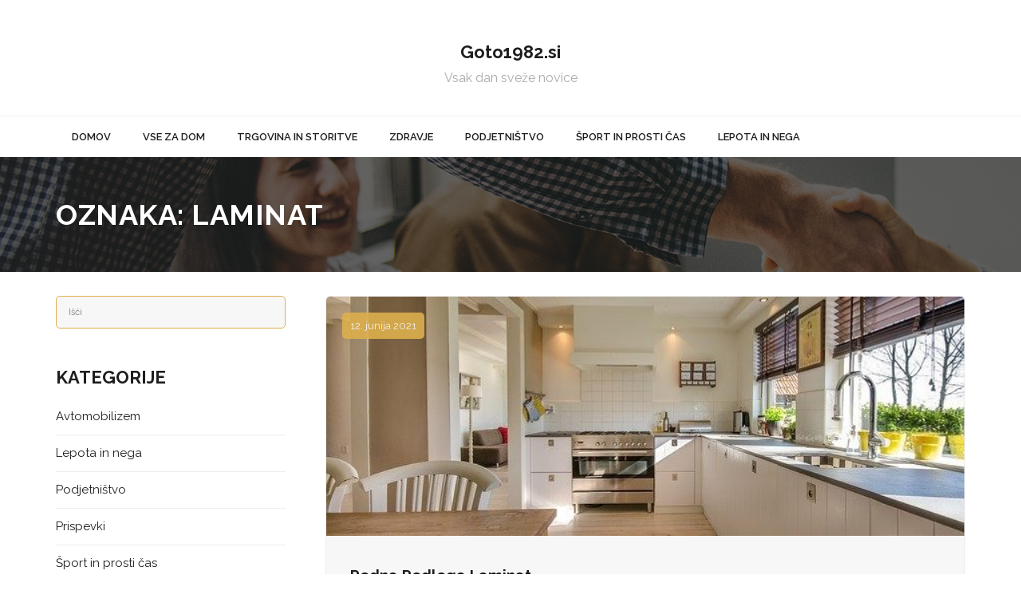

--- FILE ---
content_type: text/html; charset=UTF-8
request_url: https://www.goto1982.si/tag/laminat/
body_size: 36006
content:
<!DOCTYPE html>

<html dir="ltr" lang="sl-SI" prefix="og: https://ogp.me/ns#">
<head>
<meta charset="UTF-8" />
<meta name="viewport" content="width=device-width" />
<link rel="profile" href="//gmpg.org/xfn/11" />
<link rel="pingback" href="https://www.goto1982.si/xmlrpc.php" />

<title>laminat</title>
	<style>img:is([sizes="auto" i], [sizes^="auto," i]) { contain-intrinsic-size: 3000px 1500px }</style>
	
		<!-- All in One SEO 4.9.3 - aioseo.com -->
	<meta name="robots" content="max-image-preview:large" />
	<link rel="canonical" href="https://www.goto1982.si/tag/laminat/" />
	<meta name="generator" content="All in One SEO (AIOSEO) 4.9.3" />
		<script type="application/ld+json" class="aioseo-schema">
			{"@context":"https:\/\/schema.org","@graph":[{"@type":"BreadcrumbList","@id":"https:\/\/www.goto1982.si\/tag\/laminat\/#breadcrumblist","itemListElement":[{"@type":"ListItem","@id":"https:\/\/www.goto1982.si#listItem","position":1,"name":"Domov","item":"https:\/\/www.goto1982.si","nextItem":{"@type":"ListItem","@id":"https:\/\/www.goto1982.si\/tag\/laminat\/#listItem","name":"laminat"}},{"@type":"ListItem","@id":"https:\/\/www.goto1982.si\/tag\/laminat\/#listItem","position":2,"name":"laminat","previousItem":{"@type":"ListItem","@id":"https:\/\/www.goto1982.si#listItem","name":"Domov"}}]},{"@type":"CollectionPage","@id":"https:\/\/www.goto1982.si\/tag\/laminat\/#collectionpage","url":"https:\/\/www.goto1982.si\/tag\/laminat\/","name":"laminat","inLanguage":"sl-SI","isPartOf":{"@id":"https:\/\/www.goto1982.si\/#website"},"breadcrumb":{"@id":"https:\/\/www.goto1982.si\/tag\/laminat\/#breadcrumblist"}},{"@type":"Organization","@id":"https:\/\/www.goto1982.si\/#organization","name":"Goto1982.si","description":"Vsak dan sve\u017ee novice","url":"https:\/\/www.goto1982.si\/"},{"@type":"WebSite","@id":"https:\/\/www.goto1982.si\/#website","url":"https:\/\/www.goto1982.si\/","name":"Goto1982.si","description":"Vsak dan sve\u017ee novice","inLanguage":"sl-SI","publisher":{"@id":"https:\/\/www.goto1982.si\/#organization"}}]}
		</script>
		<!-- All in One SEO -->

<link rel='dns-prefetch' href='//fonts.googleapis.com' />
<link rel="alternate" type="application/rss+xml" title="Goto1982.si &raquo; Vir" href="https://www.goto1982.si/feed/" />
<link rel="alternate" type="application/rss+xml" title="Goto1982.si &raquo; laminat Vir oznake" href="https://www.goto1982.si/tag/laminat/feed/" />
<script type="text/javascript">
/* <![CDATA[ */
window._wpemojiSettings = {"baseUrl":"https:\/\/s.w.org\/images\/core\/emoji\/16.0.1\/72x72\/","ext":".png","svgUrl":"https:\/\/s.w.org\/images\/core\/emoji\/16.0.1\/svg\/","svgExt":".svg","source":{"concatemoji":"https:\/\/www.goto1982.si\/wp-includes\/js\/wp-emoji-release.min.js?ver=6.8.3"}};
/*! This file is auto-generated */
!function(s,n){var o,i,e;function c(e){try{var t={supportTests:e,timestamp:(new Date).valueOf()};sessionStorage.setItem(o,JSON.stringify(t))}catch(e){}}function p(e,t,n){e.clearRect(0,0,e.canvas.width,e.canvas.height),e.fillText(t,0,0);var t=new Uint32Array(e.getImageData(0,0,e.canvas.width,e.canvas.height).data),a=(e.clearRect(0,0,e.canvas.width,e.canvas.height),e.fillText(n,0,0),new Uint32Array(e.getImageData(0,0,e.canvas.width,e.canvas.height).data));return t.every(function(e,t){return e===a[t]})}function u(e,t){e.clearRect(0,0,e.canvas.width,e.canvas.height),e.fillText(t,0,0);for(var n=e.getImageData(16,16,1,1),a=0;a<n.data.length;a++)if(0!==n.data[a])return!1;return!0}function f(e,t,n,a){switch(t){case"flag":return n(e,"\ud83c\udff3\ufe0f\u200d\u26a7\ufe0f","\ud83c\udff3\ufe0f\u200b\u26a7\ufe0f")?!1:!n(e,"\ud83c\udde8\ud83c\uddf6","\ud83c\udde8\u200b\ud83c\uddf6")&&!n(e,"\ud83c\udff4\udb40\udc67\udb40\udc62\udb40\udc65\udb40\udc6e\udb40\udc67\udb40\udc7f","\ud83c\udff4\u200b\udb40\udc67\u200b\udb40\udc62\u200b\udb40\udc65\u200b\udb40\udc6e\u200b\udb40\udc67\u200b\udb40\udc7f");case"emoji":return!a(e,"\ud83e\udedf")}return!1}function g(e,t,n,a){var r="undefined"!=typeof WorkerGlobalScope&&self instanceof WorkerGlobalScope?new OffscreenCanvas(300,150):s.createElement("canvas"),o=r.getContext("2d",{willReadFrequently:!0}),i=(o.textBaseline="top",o.font="600 32px Arial",{});return e.forEach(function(e){i[e]=t(o,e,n,a)}),i}function t(e){var t=s.createElement("script");t.src=e,t.defer=!0,s.head.appendChild(t)}"undefined"!=typeof Promise&&(o="wpEmojiSettingsSupports",i=["flag","emoji"],n.supports={everything:!0,everythingExceptFlag:!0},e=new Promise(function(e){s.addEventListener("DOMContentLoaded",e,{once:!0})}),new Promise(function(t){var n=function(){try{var e=JSON.parse(sessionStorage.getItem(o));if("object"==typeof e&&"number"==typeof e.timestamp&&(new Date).valueOf()<e.timestamp+604800&&"object"==typeof e.supportTests)return e.supportTests}catch(e){}return null}();if(!n){if("undefined"!=typeof Worker&&"undefined"!=typeof OffscreenCanvas&&"undefined"!=typeof URL&&URL.createObjectURL&&"undefined"!=typeof Blob)try{var e="postMessage("+g.toString()+"("+[JSON.stringify(i),f.toString(),p.toString(),u.toString()].join(",")+"));",a=new Blob([e],{type:"text/javascript"}),r=new Worker(URL.createObjectURL(a),{name:"wpTestEmojiSupports"});return void(r.onmessage=function(e){c(n=e.data),r.terminate(),t(n)})}catch(e){}c(n=g(i,f,p,u))}t(n)}).then(function(e){for(var t in e)n.supports[t]=e[t],n.supports.everything=n.supports.everything&&n.supports[t],"flag"!==t&&(n.supports.everythingExceptFlag=n.supports.everythingExceptFlag&&n.supports[t]);n.supports.everythingExceptFlag=n.supports.everythingExceptFlag&&!n.supports.flag,n.DOMReady=!1,n.readyCallback=function(){n.DOMReady=!0}}).then(function(){return e}).then(function(){var e;n.supports.everything||(n.readyCallback(),(e=n.source||{}).concatemoji?t(e.concatemoji):e.wpemoji&&e.twemoji&&(t(e.twemoji),t(e.wpemoji)))}))}((window,document),window._wpemojiSettings);
/* ]]> */
</script>
<style id='wp-emoji-styles-inline-css' type='text/css'>

	img.wp-smiley, img.emoji {
		display: inline !important;
		border: none !important;
		box-shadow: none !important;
		height: 1em !important;
		width: 1em !important;
		margin: 0 0.07em !important;
		vertical-align: -0.1em !important;
		background: none !important;
		padding: 0 !important;
	}
</style>
<link rel='stylesheet' id='wp-block-library-css' href='https://www.goto1982.si/wp-includes/css/dist/block-library/style.min.css?ver=6.8.3' type='text/css' media='all' />
<style id='classic-theme-styles-inline-css' type='text/css'>
/*! This file is auto-generated */
.wp-block-button__link{color:#fff;background-color:#32373c;border-radius:9999px;box-shadow:none;text-decoration:none;padding:calc(.667em + 2px) calc(1.333em + 2px);font-size:1.125em}.wp-block-file__button{background:#32373c;color:#fff;text-decoration:none}
</style>
<link rel='stylesheet' id='aioseo/css/src/vue/standalone/blocks/table-of-contents/global.scss-css' href='https://www.goto1982.si/wp-content/plugins/all-in-one-seo-pack/dist/Lite/assets/css/table-of-contents/global.e90f6d47.css?ver=4.9.3' type='text/css' media='all' />
<style id='global-styles-inline-css' type='text/css'>
:root{--wp--preset--aspect-ratio--square: 1;--wp--preset--aspect-ratio--4-3: 4/3;--wp--preset--aspect-ratio--3-4: 3/4;--wp--preset--aspect-ratio--3-2: 3/2;--wp--preset--aspect-ratio--2-3: 2/3;--wp--preset--aspect-ratio--16-9: 16/9;--wp--preset--aspect-ratio--9-16: 9/16;--wp--preset--color--black: #000000;--wp--preset--color--cyan-bluish-gray: #abb8c3;--wp--preset--color--white: #ffffff;--wp--preset--color--pale-pink: #f78da7;--wp--preset--color--vivid-red: #cf2e2e;--wp--preset--color--luminous-vivid-orange: #ff6900;--wp--preset--color--luminous-vivid-amber: #fcb900;--wp--preset--color--light-green-cyan: #7bdcb5;--wp--preset--color--vivid-green-cyan: #00d084;--wp--preset--color--pale-cyan-blue: #8ed1fc;--wp--preset--color--vivid-cyan-blue: #0693e3;--wp--preset--color--vivid-purple: #9b51e0;--wp--preset--gradient--vivid-cyan-blue-to-vivid-purple: linear-gradient(135deg,rgba(6,147,227,1) 0%,rgb(155,81,224) 100%);--wp--preset--gradient--light-green-cyan-to-vivid-green-cyan: linear-gradient(135deg,rgb(122,220,180) 0%,rgb(0,208,130) 100%);--wp--preset--gradient--luminous-vivid-amber-to-luminous-vivid-orange: linear-gradient(135deg,rgba(252,185,0,1) 0%,rgba(255,105,0,1) 100%);--wp--preset--gradient--luminous-vivid-orange-to-vivid-red: linear-gradient(135deg,rgba(255,105,0,1) 0%,rgb(207,46,46) 100%);--wp--preset--gradient--very-light-gray-to-cyan-bluish-gray: linear-gradient(135deg,rgb(238,238,238) 0%,rgb(169,184,195) 100%);--wp--preset--gradient--cool-to-warm-spectrum: linear-gradient(135deg,rgb(74,234,220) 0%,rgb(151,120,209) 20%,rgb(207,42,186) 40%,rgb(238,44,130) 60%,rgb(251,105,98) 80%,rgb(254,248,76) 100%);--wp--preset--gradient--blush-light-purple: linear-gradient(135deg,rgb(255,206,236) 0%,rgb(152,150,240) 100%);--wp--preset--gradient--blush-bordeaux: linear-gradient(135deg,rgb(254,205,165) 0%,rgb(254,45,45) 50%,rgb(107,0,62) 100%);--wp--preset--gradient--luminous-dusk: linear-gradient(135deg,rgb(255,203,112) 0%,rgb(199,81,192) 50%,rgb(65,88,208) 100%);--wp--preset--gradient--pale-ocean: linear-gradient(135deg,rgb(255,245,203) 0%,rgb(182,227,212) 50%,rgb(51,167,181) 100%);--wp--preset--gradient--electric-grass: linear-gradient(135deg,rgb(202,248,128) 0%,rgb(113,206,126) 100%);--wp--preset--gradient--midnight: linear-gradient(135deg,rgb(2,3,129) 0%,rgb(40,116,252) 100%);--wp--preset--font-size--small: 13px;--wp--preset--font-size--medium: 20px;--wp--preset--font-size--large: 36px;--wp--preset--font-size--x-large: 42px;--wp--preset--spacing--20: 0.44rem;--wp--preset--spacing--30: 0.67rem;--wp--preset--spacing--40: 1rem;--wp--preset--spacing--50: 1.5rem;--wp--preset--spacing--60: 2.25rem;--wp--preset--spacing--70: 3.38rem;--wp--preset--spacing--80: 5.06rem;--wp--preset--shadow--natural: 6px 6px 9px rgba(0, 0, 0, 0.2);--wp--preset--shadow--deep: 12px 12px 50px rgba(0, 0, 0, 0.4);--wp--preset--shadow--sharp: 6px 6px 0px rgba(0, 0, 0, 0.2);--wp--preset--shadow--outlined: 6px 6px 0px -3px rgba(255, 255, 255, 1), 6px 6px rgba(0, 0, 0, 1);--wp--preset--shadow--crisp: 6px 6px 0px rgba(0, 0, 0, 1);}:where(.is-layout-flex){gap: 0.5em;}:where(.is-layout-grid){gap: 0.5em;}body .is-layout-flex{display: flex;}.is-layout-flex{flex-wrap: wrap;align-items: center;}.is-layout-flex > :is(*, div){margin: 0;}body .is-layout-grid{display: grid;}.is-layout-grid > :is(*, div){margin: 0;}:where(.wp-block-columns.is-layout-flex){gap: 2em;}:where(.wp-block-columns.is-layout-grid){gap: 2em;}:where(.wp-block-post-template.is-layout-flex){gap: 1.25em;}:where(.wp-block-post-template.is-layout-grid){gap: 1.25em;}.has-black-color{color: var(--wp--preset--color--black) !important;}.has-cyan-bluish-gray-color{color: var(--wp--preset--color--cyan-bluish-gray) !important;}.has-white-color{color: var(--wp--preset--color--white) !important;}.has-pale-pink-color{color: var(--wp--preset--color--pale-pink) !important;}.has-vivid-red-color{color: var(--wp--preset--color--vivid-red) !important;}.has-luminous-vivid-orange-color{color: var(--wp--preset--color--luminous-vivid-orange) !important;}.has-luminous-vivid-amber-color{color: var(--wp--preset--color--luminous-vivid-amber) !important;}.has-light-green-cyan-color{color: var(--wp--preset--color--light-green-cyan) !important;}.has-vivid-green-cyan-color{color: var(--wp--preset--color--vivid-green-cyan) !important;}.has-pale-cyan-blue-color{color: var(--wp--preset--color--pale-cyan-blue) !important;}.has-vivid-cyan-blue-color{color: var(--wp--preset--color--vivid-cyan-blue) !important;}.has-vivid-purple-color{color: var(--wp--preset--color--vivid-purple) !important;}.has-black-background-color{background-color: var(--wp--preset--color--black) !important;}.has-cyan-bluish-gray-background-color{background-color: var(--wp--preset--color--cyan-bluish-gray) !important;}.has-white-background-color{background-color: var(--wp--preset--color--white) !important;}.has-pale-pink-background-color{background-color: var(--wp--preset--color--pale-pink) !important;}.has-vivid-red-background-color{background-color: var(--wp--preset--color--vivid-red) !important;}.has-luminous-vivid-orange-background-color{background-color: var(--wp--preset--color--luminous-vivid-orange) !important;}.has-luminous-vivid-amber-background-color{background-color: var(--wp--preset--color--luminous-vivid-amber) !important;}.has-light-green-cyan-background-color{background-color: var(--wp--preset--color--light-green-cyan) !important;}.has-vivid-green-cyan-background-color{background-color: var(--wp--preset--color--vivid-green-cyan) !important;}.has-pale-cyan-blue-background-color{background-color: var(--wp--preset--color--pale-cyan-blue) !important;}.has-vivid-cyan-blue-background-color{background-color: var(--wp--preset--color--vivid-cyan-blue) !important;}.has-vivid-purple-background-color{background-color: var(--wp--preset--color--vivid-purple) !important;}.has-black-border-color{border-color: var(--wp--preset--color--black) !important;}.has-cyan-bluish-gray-border-color{border-color: var(--wp--preset--color--cyan-bluish-gray) !important;}.has-white-border-color{border-color: var(--wp--preset--color--white) !important;}.has-pale-pink-border-color{border-color: var(--wp--preset--color--pale-pink) !important;}.has-vivid-red-border-color{border-color: var(--wp--preset--color--vivid-red) !important;}.has-luminous-vivid-orange-border-color{border-color: var(--wp--preset--color--luminous-vivid-orange) !important;}.has-luminous-vivid-amber-border-color{border-color: var(--wp--preset--color--luminous-vivid-amber) !important;}.has-light-green-cyan-border-color{border-color: var(--wp--preset--color--light-green-cyan) !important;}.has-vivid-green-cyan-border-color{border-color: var(--wp--preset--color--vivid-green-cyan) !important;}.has-pale-cyan-blue-border-color{border-color: var(--wp--preset--color--pale-cyan-blue) !important;}.has-vivid-cyan-blue-border-color{border-color: var(--wp--preset--color--vivid-cyan-blue) !important;}.has-vivid-purple-border-color{border-color: var(--wp--preset--color--vivid-purple) !important;}.has-vivid-cyan-blue-to-vivid-purple-gradient-background{background: var(--wp--preset--gradient--vivid-cyan-blue-to-vivid-purple) !important;}.has-light-green-cyan-to-vivid-green-cyan-gradient-background{background: var(--wp--preset--gradient--light-green-cyan-to-vivid-green-cyan) !important;}.has-luminous-vivid-amber-to-luminous-vivid-orange-gradient-background{background: var(--wp--preset--gradient--luminous-vivid-amber-to-luminous-vivid-orange) !important;}.has-luminous-vivid-orange-to-vivid-red-gradient-background{background: var(--wp--preset--gradient--luminous-vivid-orange-to-vivid-red) !important;}.has-very-light-gray-to-cyan-bluish-gray-gradient-background{background: var(--wp--preset--gradient--very-light-gray-to-cyan-bluish-gray) !important;}.has-cool-to-warm-spectrum-gradient-background{background: var(--wp--preset--gradient--cool-to-warm-spectrum) !important;}.has-blush-light-purple-gradient-background{background: var(--wp--preset--gradient--blush-light-purple) !important;}.has-blush-bordeaux-gradient-background{background: var(--wp--preset--gradient--blush-bordeaux) !important;}.has-luminous-dusk-gradient-background{background: var(--wp--preset--gradient--luminous-dusk) !important;}.has-pale-ocean-gradient-background{background: var(--wp--preset--gradient--pale-ocean) !important;}.has-electric-grass-gradient-background{background: var(--wp--preset--gradient--electric-grass) !important;}.has-midnight-gradient-background{background: var(--wp--preset--gradient--midnight) !important;}.has-small-font-size{font-size: var(--wp--preset--font-size--small) !important;}.has-medium-font-size{font-size: var(--wp--preset--font-size--medium) !important;}.has-large-font-size{font-size: var(--wp--preset--font-size--large) !important;}.has-x-large-font-size{font-size: var(--wp--preset--font-size--x-large) !important;}
:where(.wp-block-post-template.is-layout-flex){gap: 1.25em;}:where(.wp-block-post-template.is-layout-grid){gap: 1.25em;}
:where(.wp-block-columns.is-layout-flex){gap: 2em;}:where(.wp-block-columns.is-layout-grid){gap: 2em;}
:root :where(.wp-block-pullquote){font-size: 1.5em;line-height: 1.6;}
</style>
<link rel='stylesheet' id='contact-form-7-css' href='https://www.goto1982.si/wp-content/plugins/contact-form-7/includes/css/styles.css?ver=6.1.4' type='text/css' media='all' />
<link rel='stylesheet' id='digg-digg-css' href='https://www.goto1982.si/wp-content/plugins/digg-digg/css/diggdigg-style.css?ver=5.3.6' type='text/css' media='screen' />
<link rel='stylesheet' id='NextGEN-css' href='https://www.goto1982.si/wp-content/plugins/nextgen-gallery/css/nggallery.css?ver=1.0.0' type='text/css' media='screen' />
<link rel='stylesheet' id='shutter-css' href='https://www.goto1982.si/wp-content/plugins/nextgen-gallery/shutter/shutter-reloaded.css?ver=1.3.4' type='text/css' media='screen' />
<link rel='stylesheet' id='thinkup-bootstrap-css' href='https://www.goto1982.si/wp-content/themes/grow/lib/extentions/bootstrap/css/bootstrap.min.css?ver=2.3.2' type='text/css' media='all' />
<link rel='stylesheet' id='thinkup-shortcodes-css' href='https://www.goto1982.si/wp-content/themes/grow/styles/style-shortcodes.css?ver=1.6.10' type='text/css' media='all' />
<link rel='stylesheet' id='thinkup-style-css' href='https://www.goto1982.si/wp-content/themes/grow/style.css?ver=6.8.3' type='text/css' media='all' />
<link rel='stylesheet' id='grow-thinkup-style-ebusiness-css' href='https://www.goto1982.si/wp-content/themes/grow-ebusiness/style.css?ver=1.0.11' type='text/css' media='all' />
<link rel='stylesheet' id='thinkup-google-fonts-css' href='//fonts.googleapis.com/css?family=Raleway%3A300%2C400%2C600%2C700&#038;subset=latin%2Clatin-ext' type='text/css' media='all' />
<link rel='stylesheet' id='prettyPhoto-css' href='https://www.goto1982.si/wp-content/themes/grow/lib/extentions/prettyPhoto/css/prettyPhoto.css?ver=3.1.6' type='text/css' media='all' />
<link rel='stylesheet' id='dashicons-css' href='https://www.goto1982.si/wp-includes/css/dashicons.min.css?ver=6.8.3' type='text/css' media='all' />
<link rel='stylesheet' id='font-awesome-css' href='https://www.goto1982.si/wp-content/themes/grow/lib/extentions/font-awesome/css/font-awesome.min.css?ver=4.7.0' type='text/css' media='all' />
<link rel='stylesheet' id='thinkup-responsive-css' href='https://www.goto1982.si/wp-content/themes/grow/styles/style-responsive.css?ver=1.6.10' type='text/css' media='all' />
<script type="text/javascript" src="https://www.goto1982.si/wp-includes/js/jquery/jquery.min.js?ver=3.7.1" id="jquery-core-js"></script>
<script type="text/javascript" src="https://www.goto1982.si/wp-includes/js/jquery/jquery-migrate.min.js?ver=3.4.1" id="jquery-migrate-js"></script>
<script type="text/javascript" id="shutter-js-extra">
/* <![CDATA[ */
var shutterSettings = {"msgLoading":"L O A D I N G","msgClose":"Click to Close","imageCount":"1"};
/* ]]> */
</script>
<script type="text/javascript" src="https://www.goto1982.si/wp-content/plugins/nextgen-gallery/shutter/shutter-reloaded.js?ver=1.3.3" id="shutter-js"></script>
<script type="text/javascript" src="https://www.goto1982.si/wp-content/plugins/nextgen-gallery/js/jquery.cycle.all.min.js?ver=2.9995" id="jquery-cycle-js"></script>
<script type="text/javascript" src="https://www.goto1982.si/wp-content/plugins/nextgen-gallery/js/ngg.slideshow.min.js?ver=1.06" id="ngg-slideshow-js"></script>
<link rel="https://api.w.org/" href="https://www.goto1982.si/wp-json/" /><link rel="alternate" title="JSON" type="application/json" href="https://www.goto1982.si/wp-json/wp/v2/tags/135" /><meta name="generator" content="WordPress 6.8.3" />

<!-- <meta name="NextGEN" version="1.9.12" /> -->
		<style type="text/css" id="wp-custom-css">
			#sub-footer {display: none;}
.entry-meta .author {display: none;}
.dd_post_share {display: none;}
.blog-thumb {
    width: 100%;
    height: 300px; /* Set a fixed height for all images (change as needed) */
    overflow: hidden; /* Hide any overflow if the image is larger */
}

.blog-thumb img {
    width: 100%;     /* Stretch the image to fill the width */
    height: 100%;    /* Stretch the image to fill the height */
    object-fit: cover; /* Ensure the image covers the area without distortion */
    object-position: center; /* Center the image within the container */
}



		</style>
		</head>

<body class="archive tag tag-laminat tag-135 wp-theme-grow wp-child-theme-grow-ebusiness layout-sidebar-left intro-on layout-responsive pre-header-style2 header-style2 blog-style1 blog-style1-layout2 group-blog">
<div id="body-core" class="hfeed site">

	<a class="skip-link screen-reader-text" href="#content">Skip to content</a>
	<!-- .skip-link -->

	<header>
	<div id="site-header">

			
		<div id="pre-header">
		<div class="wrap-safari">
		<div id="pre-header-core" class="main-navigation">
  
			
			
			
		</div>
		</div>
		</div>
		<!-- #pre-header -->

		<div id="header">
		<div id="header-core">

			<div id="logo">
			<a rel="home" href="https://www.goto1982.si/"><h1 rel="home" class="site-title" title="Goto1982.si">Goto1982.si</h1><h2 class="site-description" title="Vsak dan sveže novice">Vsak dan sveže novice</h2></a>			</div>

			<div id="header-links" class="main-navigation">
			<div id="header-links-inner" class="header-links">

				<ul id="menu-meni" class="menu"><li id="menu-item-10" class="menu-item menu-item-type-custom menu-item-object-custom menu-item-home"><a href="http://www.goto1982.si/"><span>Domov</span></a></li>
<li id="menu-item-854" class="menu-item menu-item-type-taxonomy menu-item-object-category"><a href="https://www.goto1982.si/category/vse-za-dom/"><span>Vse za dom</span></a></li>
<li id="menu-item-855" class="menu-item menu-item-type-taxonomy menu-item-object-category"><a href="https://www.goto1982.si/category/trgovina-in-storitve/"><span>Trgovina in storitve</span></a></li>
<li id="menu-item-856" class="menu-item menu-item-type-taxonomy menu-item-object-category"><a href="https://www.goto1982.si/category/zdravje/"><span>Zdravje</span></a></li>
<li id="menu-item-858" class="menu-item menu-item-type-taxonomy menu-item-object-category"><a href="https://www.goto1982.si/category/podjetnistvo/"><span>Podjetništvo</span></a></li>
<li id="menu-item-859" class="menu-item menu-item-type-taxonomy menu-item-object-category"><a href="https://www.goto1982.si/category/sport-in-prosti-cas/"><span>Šport in prosti čas</span></a></li>
<li id="menu-item-860" class="menu-item menu-item-type-taxonomy menu-item-object-category"><a href="https://www.goto1982.si/category/lepota-in-nega/"><span>Lepota in nega</span></a></li>
</ul>				
				
			</div>
			</div>
			<!-- #header-links .main-navigation -->
 	
			<div id="header-nav"><a class="btn-navbar" data-toggle="collapse" data-target=".nav-collapse" tabindex="0"><span class="icon-bar"></span><span class="icon-bar"></span><span class="icon-bar"></span></a></div>
		</div>
		</div>
		<!-- #header -->

		<div id="header-responsive"><div id="header-responsive-inner" class="responsive-links nav-collapse collapse"><ul id="menu-meni-1" class=""><li id="res-menu-item-10" class="menu-item menu-item-type-custom menu-item-object-custom menu-item-home"><a href="http://www.goto1982.si/"><span>Domov</span></a></li>
<li id="res-menu-item-854" class="menu-item menu-item-type-taxonomy menu-item-object-category"><a href="https://www.goto1982.si/category/vse-za-dom/"><span>Vse za dom</span></a></li>
<li id="res-menu-item-855" class="menu-item menu-item-type-taxonomy menu-item-object-category"><a href="https://www.goto1982.si/category/trgovina-in-storitve/"><span>Trgovina in storitve</span></a></li>
<li id="res-menu-item-856" class="menu-item menu-item-type-taxonomy menu-item-object-category"><a href="https://www.goto1982.si/category/zdravje/"><span>Zdravje</span></a></li>
<li id="res-menu-item-858" class="menu-item menu-item-type-taxonomy menu-item-object-category"><a href="https://www.goto1982.si/category/podjetnistvo/"><span>Podjetništvo</span></a></li>
<li id="res-menu-item-859" class="menu-item menu-item-type-taxonomy menu-item-object-category"><a href="https://www.goto1982.si/category/sport-in-prosti-cas/"><span>Šport in prosti čas</span></a></li>
<li id="res-menu-item-860" class="menu-item menu-item-type-taxonomy menu-item-object-category"><a href="https://www.goto1982.si/category/lepota-in-nega/"><span>Lepota in nega</span></a></li>
</ul></div></div>
		
		<div id="intro" class="option1"><div class="wrap-safari"><div id="intro-core"><h1 class="page-title">Oznaka: <span>laminat</span></h1></div></div></div>
	</div>

	</header>
	<!-- header -->

		
	<div id="content">
	<div id="content-core">

		<div id="main">
		<div id="main-core">
			
				<div id="container">

				
					<div class="blog-grid element column-1">

					<article id="post-1114" class="blog-article post-1114 post type-post status-publish format-standard has-post-thumbnail hentry category-vse-za-dom tag-laminat format-media">

												<header class="entry-header">

							<div class="blog-thumb"><a href="https://www.goto1982.si/laminat-2/"><img width="640" height="285" src="https://www.goto1982.si/wp-content/uploads/2021/02/kuhinjski-pulti-kerrock-640x285.jpg" class="attachment-column1-1/4 size-column1-1/4 wp-post-image" alt="laminat" decoding="async" fetchpriority="high" /></a><div class="image-overlay style2"><div class="image-overlay-inner"><div class="hover-icons"><a class="hover-zoom prettyPhoto" href="https://www.goto1982.si/wp-content/uploads/2021/02/kuhinjski-pulti-kerrock.jpg"></a><a class="hover-link" href="https://www.goto1982.si/laminat-2/"></a></div></div></div></div>
						</header>
						
						<div class="entry-content">

							<h2 class="blog-title"><a href="https://www.goto1982.si/laminat-2/" title="Permalink to Podna podloga laminat">Podna podloga laminat</a></h2>							<div class="entry-meta"><span class="date"><a href="https://www.goto1982.si/laminat-2/" title="Podna podloga laminat"><time datetime="2021-06-12T08:00:48+02:00">12. junija 2021</time></a></span><span class="author"><a href="https://www.goto1982.si/author/gorecwp/" title="View all posts by Editor" rel="author">Editor</a></span><span class="category"><a href="https://www.goto1982.si/category/vse-za-dom/" rel="category tag">Vse za dom</a></span><span class="tags"><a href="https://www.goto1982.si/tag/laminat/" rel="tag">laminat</a></span></div>							<p>Trendovi se stalno mijenjaju, te je među podnim podlogama ove godine prvo mjesto zauzeo upravo laminat što i nije iznenađujuće s obzirom na njegove karakteristike. Ukoliko vam je potrebno više detalja vezano za ovu podnu podlogu, <a href="https://www.floor-experts.hr/kategorija-proizvoda/laminat/">više</a> možete pročitati u nastavku.</p>
<p>Kada je u pitanju laminat prva karakteristika koja ovu &hellip;</p>
						</div><div class="clearboth"></div>

					</article><!-- #post- -->

					</div>

				
					<div class="blog-grid element column-1">

					<article id="post-770" class="blog-article post-770 post type-post status-publish format-standard hentry category-vse-za-dom tag-laminat format-nomedia">

						
						<div class="entry-content">

							<h2 class="blog-title"><a href="https://www.goto1982.si/laminat/" title="Permalink to Laminat">Laminat</a></h2>							<div class="entry-meta"><span class="date"><a href="https://www.goto1982.si/laminat/" title="Laminat"><time datetime="2019-06-03T14:05:40+02:00">3. junija 2019</time></a></span><span class="author"><a href="https://www.goto1982.si/author/gorecwp/" title="View all posts by Editor" rel="author">Editor</a></span><span class="category"><a href="https://www.goto1982.si/category/vse-za-dom/" rel="category tag">Vse za dom</a></span><span class="tags"><a href="https://www.goto1982.si/tag/laminat/" rel="tag">laminat</a></span></div>							<p style="text-align: justify;">Kaj sploh je laminat kako izgleda? Vem da se sprašujete kaj je laminat preprosto povedano je to les, ki je tanek 1 cm in ga ponavadi polagamo v prostorih hiše. Deluje kot talna obloga, ki nam omogoča, da nas ne zebe ko hodimo po njem. Nudi pa nam udobje, funkcionalnost, &hellip;</p>
						</div><div class="clearboth"></div>

					</article><!-- #post- -->

					</div>

				
				</div><div class="clearboth"></div>
				
				
			

		</div><!-- #main-core -->
		</div><!-- #main -->
		
		<div id="sidebar">
		<div id="sidebar-core">

						<aside class="widget widget_search">	<form method="get" class="searchform" action="https://www.goto1982.si/" role="search">
		<input type="text" class="search" name="s" value="" placeholder="Išči" />
		<input type="submit" class="searchsubmit" name="submit" value="Išči" />
	</form></aside><aside class="widget widget_categories"><h3 class="widget-title">Kategorije</h3>
			<ul>
					<li class="cat-item cat-item-283"><a href="https://www.goto1982.si/category/avtomobilizem/">Avtomobilizem</a>
</li>
	<li class="cat-item cat-item-91"><a href="https://www.goto1982.si/category/lepota-in-nega/">Lepota in nega</a>
</li>
	<li class="cat-item cat-item-123"><a href="https://www.goto1982.si/category/podjetnistvo/">Podjetništvo</a>
</li>
	<li class="cat-item cat-item-1"><a href="https://www.goto1982.si/category/prispevki/">Prispevki</a>
</li>
	<li class="cat-item cat-item-50"><a href="https://www.goto1982.si/category/sport-in-prosti-cas/">Šport in prosti čas</a>
</li>
	<li class="cat-item cat-item-287"><a href="https://www.goto1982.si/category/tehnologija/">Tehnologija</a>
</li>
	<li class="cat-item cat-item-38"><a href="https://www.goto1982.si/category/trgovina-in-storitve/">Trgovina in storitve</a>
</li>
	<li class="cat-item cat-item-309"><a href="https://www.goto1982.si/category/turizem/">Turizem</a>
</li>
	<li class="cat-item cat-item-34"><a href="https://www.goto1982.si/category/vse-za-dom/">Vse za dom</a>
</li>
	<li class="cat-item cat-item-32"><a href="https://www.goto1982.si/category/zdravje/">Zdravje</a>
</li>
			</ul>

			</aside>
		<aside class="widget widget_recent_entries">
		<h3 class="widget-title">Zadnji zapisi</h3>
		<ul>
											<li>
					<a href="https://www.goto1982.si/citylight/">Citylight plakati na frekventnih mestih</a>
									</li>
											<li>
					<a href="https://www.goto1982.si/izpadanje-las/">Izpadanje las lahko rešite na naraven način</a>
									</li>
											<li>
					<a href="https://www.goto1982.si/all-on-4/">All on 4: sodobna rešitev za popoln nasmeh</a>
									</li>
											<li>
					<a href="https://www.goto1982.si/dober-odvetnik-za-delitev-premozenja/">Dober odvetnik za delitev premoženja je ključnega pomena</a>
									</li>
											<li>
					<a href="https://www.goto1982.si/na-dlani-novice-na-enem-mestu/">Na dlani, novice na enem mestu</a>
									</li>
					</ul>

		</aside>
		</div>
		</div><!-- #sidebar -->
					</div>
	</div><!-- #content -->

	<footer>
		<div id="footer"><div id="footer-core" class="option1"><div id="footer-col1" class="widget-area"><aside class="widget widget_text">			<div class="textwidget"><p>© goto1982.si 2025 | Vse pravice pridržane</p>
</div>
		</aside></div></div></div><!-- #footer -->
		<div id="sub-footer">

		<div id="sub-footer-core">
		
			<div class="copyright">
			Developed by <a href="//www.thinkupthemes.com/" target="_blank">Think Up Themes Ltd</a>. Powered by <a href="//www.wordpress.org/" target="_blank">WordPress</a>.			</div>
			<!-- .copyright -->

						<div id="footer-menu" class="sub-footer-links"><ul id="menu-meni-2" class="menu"><li id="menu-item-10" class="menu-item menu-item-type-custom menu-item-object-custom menu-item-home menu-item-10"><a href="http://www.goto1982.si/">Domov</a></li>
<li id="menu-item-854" class="menu-item menu-item-type-taxonomy menu-item-object-category menu-item-854"><a href="https://www.goto1982.si/category/vse-za-dom/">Vse za dom</a></li>
<li id="menu-item-855" class="menu-item menu-item-type-taxonomy menu-item-object-category menu-item-855"><a href="https://www.goto1982.si/category/trgovina-in-storitve/">Trgovina in storitve</a></li>
<li id="menu-item-856" class="menu-item menu-item-type-taxonomy menu-item-object-category menu-item-856"><a href="https://www.goto1982.si/category/zdravje/">Zdravje</a></li>
<li id="menu-item-858" class="menu-item menu-item-type-taxonomy menu-item-object-category menu-item-858"><a href="https://www.goto1982.si/category/podjetnistvo/">Podjetništvo</a></li>
<li id="menu-item-859" class="menu-item menu-item-type-taxonomy menu-item-object-category menu-item-859"><a href="https://www.goto1982.si/category/sport-in-prosti-cas/">Šport in prosti čas</a></li>
<li id="menu-item-860" class="menu-item menu-item-type-taxonomy menu-item-object-category menu-item-860"><a href="https://www.goto1982.si/category/lepota-in-nega/">Lepota in nega</a></li>
</ul></div>						<!-- #footer-menu -->

			
		</div>
		</div>
	</footer><!-- footer -->

</div><!-- #body-core -->

<script type="speculationrules">
{"prefetch":[{"source":"document","where":{"and":[{"href_matches":"\/*"},{"not":{"href_matches":["\/wp-*.php","\/wp-admin\/*","\/wp-content\/uploads\/*","\/wp-content\/*","\/wp-content\/plugins\/*","\/wp-content\/themes\/grow-ebusiness\/*","\/wp-content\/themes\/grow\/*","\/*\\?(.+)"]}},{"not":{"selector_matches":"a[rel~=\"nofollow\"]"}},{"not":{"selector_matches":".no-prefetch, .no-prefetch a"}}]},"eagerness":"conservative"}]}
</script>
<script type="text/javascript" src="https://www.goto1982.si/wp-includes/js/dist/hooks.min.js?ver=4d63a3d491d11ffd8ac6" id="wp-hooks-js"></script>
<script type="text/javascript" src="https://www.goto1982.si/wp-includes/js/dist/i18n.min.js?ver=5e580eb46a90c2b997e6" id="wp-i18n-js"></script>
<script type="text/javascript" id="wp-i18n-js-after">
/* <![CDATA[ */
wp.i18n.setLocaleData( { 'text direction\u0004ltr': [ 'ltr' ] } );
/* ]]> */
</script>
<script type="text/javascript" src="https://www.goto1982.si/wp-content/plugins/contact-form-7/includes/swv/js/index.js?ver=6.1.4" id="swv-js"></script>
<script type="text/javascript" id="contact-form-7-js-before">
/* <![CDATA[ */
var wpcf7 = {
    "api": {
        "root": "https:\/\/www.goto1982.si\/wp-json\/",
        "namespace": "contact-form-7\/v1"
    }
};
/* ]]> */
</script>
<script type="text/javascript" src="https://www.goto1982.si/wp-content/plugins/contact-form-7/includes/js/index.js?ver=6.1.4" id="contact-form-7-js"></script>
<script type="text/javascript" src="https://www.goto1982.si/wp-includes/js/imagesloaded.min.js?ver=5.0.0" id="imagesloaded-js"></script>
<script type="text/javascript" src="https://www.goto1982.si/wp-content/themes/grow/lib/extentions/prettyPhoto/js/jquery.prettyPhoto.js?ver=3.1.6" id="prettyPhoto-js"></script>
<script type="text/javascript" src="https://www.goto1982.si/wp-content/themes/grow/lib/scripts/modernizr.js?ver=2.6.2" id="modernizr-js"></script>
<script type="text/javascript" src="https://www.goto1982.si/wp-content/themes/grow/lib/scripts/plugins/waypoints/waypoints.min.js?ver=2.0.3" id="waypoints-js"></script>
<script type="text/javascript" src="https://www.goto1982.si/wp-content/themes/grow/lib/scripts/plugins/scrollup/jquery.scrollUp.min.js?ver=2.4.1" id="jquery-scrollup-js"></script>
<script type="text/javascript" src="https://www.goto1982.si/wp-content/themes/grow/lib/extentions/bootstrap/js/bootstrap.js?ver=2.3.2" id="thinkup-bootstrap-js"></script>
<script type="text/javascript" src="https://www.goto1982.si/wp-content/themes/grow/lib/scripts/main-frontend.js?ver=1.6.10" id="thinkup-frontend-js"></script>
<script type="text/javascript" src="https://www.goto1982.si/wp-includes/js/masonry.min.js?ver=4.2.2" id="masonry-js"></script>
<script type="text/javascript" src="https://www.goto1982.si/wp-includes/js/jquery/jquery.masonry.min.js?ver=3.1.2b" id="jquery-masonry-js"></script>

</body>
</html>